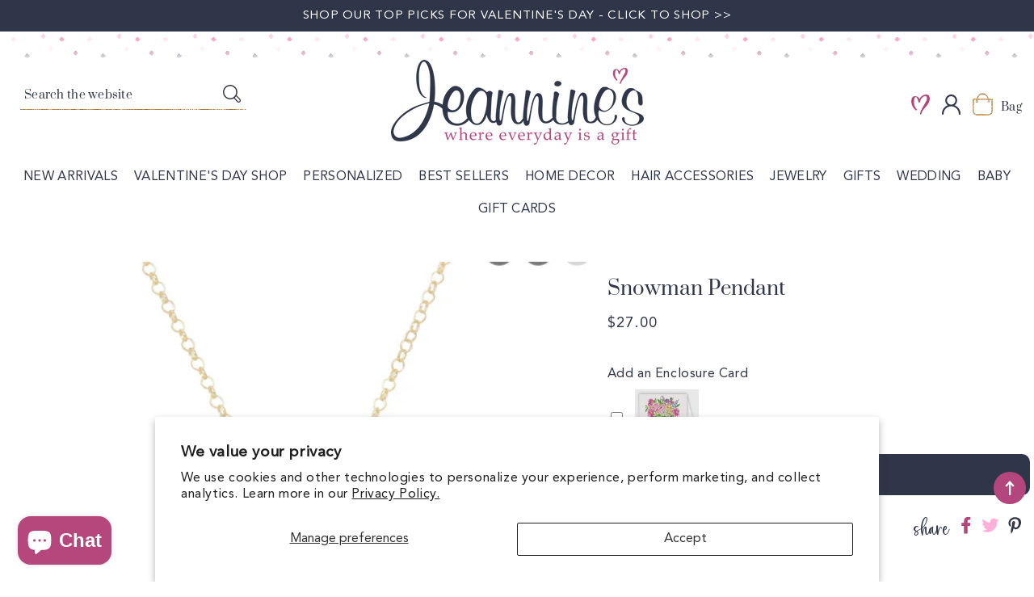

--- FILE ---
content_type: text/html; charset=UTF-8
request_url: https://nulls.solutions/shopify/gift-wrap/app/js/nulls-gift-wrap.js?shop=jeannines-gifts-rvc.myshopify.com
body_size: 1413
content:
var _0xc31e=["","split","0123456789abcdefghijklmnopqrstuvwxyzABCDEFGHIJKLMNOPQRSTUVWXYZ+/","slice","indexOf","","",".","pow","reduce","reverse","0"];function _0xe46c(d,e,f){var g=_0xc31e[2][_0xc31e[1]](_0xc31e[0]);var h=g[_0xc31e[3]](0,e);var i=g[_0xc31e[3]](0,f);var j=d[_0xc31e[1]](_0xc31e[0])[_0xc31e[10]]()[_0xc31e[9]](function(a,b,c){if(h[_0xc31e[4]](b)!==-1)return a+=h[_0xc31e[4]](b)*(Math[_0xc31e[8]](e,c))},0);var k=_0xc31e[0];while(j>0){k=i[j%f]+k;j=(j-(j%f))/f}return k||_0xc31e[11]}eval(function(E,m,i,l,y,r){r="";for(var h=0,len=E.length;h<len;h++){var s="";while(E[h]!==i[y]){s+=E[h];h++}for(var j=0;j<i.length;j++)s=s.replace(new RegExp(i[j],"g"),j);r+=String.fromCharCode(_0xe46c(s,y,10)-l)}return decodeURIComponent(escape(r))}("[base64]",60,"ZWYzfEkMr",37,6,15))

--- FILE ---
content_type: text/html; charset=UTF-8
request_url: https://nulls.solutions/shopify/gift-wrap/app/js/nulls-gift-wrap-helper.js?shop=jeannines-gifts-rvc.myshopify.com&pHandle=snowman-pendant&nDomain=https://jeanninesgifts.com/products/snowman-pendant&proAvaliable=true&proId=6674455658567&proVendor=Lily%20Nily&proTitle=Snowman%20Pendant&newActive=1&proTags=all,Faire
body_size: 2573
content:
var _0xc64e=["","split","0123456789abcdefghijklmnopqrstuvwxyzABCDEFGHIJKLMNOPQRSTUVWXYZ+/","slice","indexOf","","",".","pow","reduce","reverse","0"];function _0xe61c(d,e,f){var g=_0xc64e[2][_0xc64e[1]](_0xc64e[0]);var h=g[_0xc64e[3]](0,e);var i=g[_0xc64e[3]](0,f);var j=d[_0xc64e[1]](_0xc64e[0])[_0xc64e[10]]()[_0xc64e[9]](function(a,b,c){if(h[_0xc64e[4]](b)!==-1)return a+=h[_0xc64e[4]](b)*(Math[_0xc64e[8]](e,c))},0);var k=_0xc64e[0];while(j>0){k=i[j%f]+k;j=(j-(j%f))/f}return k||_0xc64e[11]}eval(function(E,m,i,l,y,r){r="";for(var h=0,len=E.length;h<len;h++){var s="";while(E[h]!==i[y]){s+=E[h];h++}for(var j=0;j<i.length;j++)s=s.replace(new RegExp(i[j],"g"),j);r+=String.fromCharCode(_0xe61c(s,y,10)-l)}return decodeURIComponent(escape(r))}("[base64]",78,"mczpRrqQE",19,7,34))

--- FILE ---
content_type: text/css
request_url: https://jeanninesgifts.com/cdn/shop/t/13/assets/custom.css?v=28851636246305547321711009869
body_size: 4516
content:
@font-face{font-family:Prata;src:url(Prata-Regular.woff2) format("woff2"),url(Prata-Regular.woff) format("woff");font-weight:400;font-style:normal;font-display:swap}@font-face{font-family:Avenir;src:url(AvenirLTStd-Roman.woff2) format("woff2"),url(AvenirLTStd-Roman.woff) format("woff");font-weight:400;font-style:normal;font-display:swap}@font-face{font-family:Country Kitchen;src:url(CountryKitchenRegular.woff2) format("woff2"),url(CountryKitchenRegular.woff) format("woff");font-weight:400;font-style:normal;font-display:swap}html{overflow-x:hidden}body{font-weight:400;font-style:normal;letter-spacing:0;line-height:125%;font-family:Avenir}body.page .page-wrapper{padding-bottom:9rem}body.page iframe{max-width:100%;width:100%}.rich-text__text.rte p{font-size:16px}.h1,.h2,.h3,.h4,.h5,.h6,h1,h2,h3,h4,h5,h6{font-family:Prata;color:#2f3649}h1,.h1{font-size:40px;letter-spacing:.05em;color:#2f3649}p{color:#2f3649}strong,stronger{font-weight:600}.media--portrait{padding-bottom:140%}a,.tab-label{text-decoration:none;color:#2f3649}a:hover,.tab-label:hover{color:#b3467d}span.navy{color:#2f3649}span.hotpink{color:#b3467d}.button,.shopify-challenge__button,.customer button{flex:1 1 auto;margin:10px auto;padding:15px 50px;color:#fff;font-weight:400;font-size:16px;letter-spacing:.15em;text-align:center;text-transform:uppercase;transition:.5s;background-size:100% auto;float:none;white-space:nowrap;box-shadow:none;border:none;border-radius:10px}.button:hover,.button-label:hover,.shopify-challenge__button:hover,.customer.button:hover,.customer button:hover{border:none!important;box-shadow:none!important;outline:none!important;color:#fff}#shopify-block-c9fd48a6-4b5a-47b2-ab5c-1a3597287b69.shopify-block.shopify-app-block #ylJeIOtZnJgs{min-width:100%!important;clear:both!important;float:none!important;display:block!important}header.outer{position:relative;z-index:999;background-image:url(header-bk.png);background-repeat:repeat-x;width:100%}.header.container{padding-top:0;padding-bottom:0;margin-top:0}header.outer .header.header--middle-left.container.header--has-menu nav.header__inline-menu.full,header.outer .header__icons{margin-top:20px}.header-divider{height:1px;width:100%;float:none;clear:both;z-index:9;background:#eee}@media (max-width:1380px){.header.container{padding:0 15px}}@media (max-width:991px){header.outer{background-image:url(header-bk);background-repeat:repeat-x;width:100%}header.outer .header.header--middle-left.container.header--has-menu nav.header__inline-menu.full,header.outer .header__icons{margin-top:0}}.search-custom{padding-top:5px}.search-modal-custom{display:flex;align-items:center;justify-content:center;width:100%;height:100%;padding:0;max-width:300px;line-height:1.5rem}.search-modal-custom input#Search-In-Modal-custom.search__input{border:none;box-shadow:none;padding-left:5px;height:38px;background-image:url(divider-search.png);background-repeat:no-repeat;background-position:center bottom}input.search__input[type=search]::placeholder,.search-custom label.field__label{color:#2f3649;font-family:Prata;font-size:14px;text-transform:none;text-indent:10px;letter-spacing:.02em}.search-modal-custom .field__label{font-size:16px;left:5px;top:1em;letter-spacing:0;line-height:1}button.search__button.field__button{width:35px;margin-right:10px;height:38px;padding:0}button.search__button.field__button svg,.header__icon.header__icon--search svg{width:23px!important;height:23px!important;fill:#2f3649!important}button.search__button:hover svg,.header__icon.header__icon--search:hover svg{color:#b3467d;fill:#b3467d!important}@media (min-width:990px){.header--middle-left .header__icon.header__icon--search,.header--top-left .header__icon.header__icon--search{margin-right:20px}}@media (max-width:990px){.header__icon .icon-search,.search__button.field__button svg{width:23px;height:23px}}.header__icon svg.icon.icon-close,.header__icon svg.icon.icon-hamburger{color:#2f3649;fill:#2f3649;width:35px;height:30px;margin-top:10px}.header__icon--menu .menu.icon-hamburger{width:auto;height:14px;font-family:Country Kitchen;font-size:26px;text-transform:lowercase;letter-spacing:0em;text-align:center;position:absolute;top:20%;left:50px}.header__icon,.header__icon--cart .icon{width:auto;height:4.4em}.header__icon--account,.header__icon--wishlist{padding-right:15px}.header__icon.header__icon--wishlist img{width:23px;height:25px;margin-top:0}.header__icon.header__icon--wishlist:hover img{opacity:.8}.header__icon--account svg{width:23px;height:25px;margin-top:-6px;fill:#2f3649}.header__icon--cart img{fill:#b3467d;width:25px;height:28px;margin-top:0;margin-right:10px}span.header-cart-text,span.header-account-text,.cart-count-bubble{color:#2f3649;font-family:Prata;font-size:14px;text-transform:none;letter-spacing:.02em;padding-top:6px}a.header__icon.header__icon--account:hover span.header-account-text,.header__icon.header__icon--cart:hover .header-cart-text,.header__icon.header__icon--cart:hover .cart-count-bubble{color:#b3467d}.cart-count-bubble{width:auto;min-width:5px}.header__icon--account:hover svg,.header__icon--account:hover span.header-account-text,.header__icon.header__icon--cart:hover{opacity:.8}.header__icon:hover svg,.header__icon:hover svg.icon.icon-close,.header__icon:hover svg.icon.icon-hamburger{fill:#b3467d}@media (min-width:749px){.header--middle-left span.header-cart-text,.header--top-left span.header-cart-text{font-size:20px;letter-spacing:.02em}}@media (max-width:989px){a.header__icon.header__icon--account{display:none}.header__icon--menu,.header__icons .icon.icon-close{width:3.5em;height:4.4em}}@media (max-width:749px){.header__icon--cart{width:auto;height:4.4em;margin-right:5px}}footer.footer.default{margin-top:50px;padding:40px 0 0}.footer-divider{background-image:url(footer-divider.png);background-repeat:repeat-x;background-position:center 35px;width:100%;height:100px;display:block;float:none;margin:0 auto}.footer-divider-logo{background-image:url(logo-footer.png);background-repeat:no-repeat;background-position:center top;background-size:213px 72px;width:253px;height:200px;float:none;background-color:#fff;margin:0 auto}h2.footer-block__heading{text-transform:capitalize;font-size:28px;letter-spacing:.05em;font-family:Prata;margin-bottom:25px}.footer-block.grid__item .footer-block__details-content .rte{padding-bottom:15px;font-size:16px;text-transform:uppercase;letter-spacing:.05em;line-height:130%}.footer-block.grid__item.center .footer-block__details-content .rte{max-width:370px;text-align:center;margin:0 auto;display:block;float:none}.footer-block.grid__item.center form#ContactFooter.footer__newsletter.newsletter-form{display:block;width:350px;max-width:100%;position:relative;margin:0 auto;float:none}@media screen and (min-width: 750px){.footer-block.grid__item.center form#ContactFooter.footer__newsletter.newsletter-form{display:block;width:325px;max-width:100%;position:relative;margin:0 auto 15px;float:none;min-height:100px}}form#ContactFooter.footer__newsletter.newsletter-form .field__input::placeholder{opacity:1}form#ContactFooter.footer__newsletter.newsletter-form .field__input{width:325px;max-width:100%;height:45px;display:block;position:relative;float:none;padding:0;margin:0 auto 10px;text-align:center;border-radius:5px;font-style:italic;font-family:Prata;border:1px solid #2F3649}form#ContactFooter.footer__newsletter.newsletter-form button.newsletter-form__button.field__button{width:225px;max-width:100%;margin:0 auto;display:block;position:relative;float:none;font-weight:400;background-color:#2f3649;clear:both;height:45px;color:#fff;font-size:17px;letter-spacing:.15em;font-family:Avenir;border-radius:5px}form#ContactFooter.footer__newsletter.newsletter-form button.newsletter-form__button.field__button:hover{background-color:#b3467d}ul.footer__list-social li.list-social__item svg{color:#b3467d;height:28px;width:28px;margin:0 4px}ul.footer__list-social li.list-social__item.instagram svg{color:#ffb0d8}ul.footer__list-social li.list-social__item.pinterest svg{color:#2f3649}footer .footer-block.grid__item .footer-block__details-content a.list-menu__item--link{font-size:16px;text-transform:uppercase;padding:.1rem 0;margin:0 auto;letter-spacing:.05em}.footer-block.grid__item.center .footer-block__details-content a.list-menu__item--link{text-align:center}.footer-block.grid__item .footer-block__details-content a.list-menu__item--link:hover{color:#b3467d;text-decoration:none}@media (max-width:749px){.footer-block.grid__item.center h2.footer-block__heading,.footer-block.grid__item h2.footer-block__heading{text-align:center}.footer.default .accordion-footer .footer-block.grid__item{text-align:left}.footer-block.grid__item.center .footer-block__details-content a.list-menu__item--link,.footer-block.grid__item .footer-block__details-content a.list-menu__item--link,ul.footer-block__details-content.rte.list-unstyled li{text-align:center}.accordion-footer .footer-block__heading{border-bottom:1px solid #EEE}}.footer.default .footer-block.grid__item.footer-block--menu{padding-left:150px}@media (max-width:1200px){.footer.default .footer-block.grid__item.footer-block--menu{padding-left:100px}}@media (max-width:989px){.footer.default .footer-block.grid__item.footer-block--menu{padding-left:50px}}@media (max-width:749px){.footer.default .footer-block.grid__item.footer-block--menu{padding-left:0}}.footer-copyright{width:100%;padding:20px 0 10px;min-height:20px;font-size:10px;letter-spacing:.1em;text-transform:uppercase;color:#2f3649;text-align:center}.footer-copyright a{color:#2f3649;letter-spacing:.1em}.footer-copyright a:hover{color:#b3467d}.footer-copyright .copyright-content{text-align:center}@media (max-width:480px){.footer-copyright{font-size:10px}}.collection-header-wrap,.recommend-header-wrap{background-image:url(divider-double.png);background-repeat:repeat-x;background-position:center center;display:flex;justify-content:center;align-items:center;padding-top:10px}h2.collection-header span.cursive,h2.product-recommendations__heading span.cursive{font-family:Country Kitchen;font-size:90px;text-transform:lowercase;letter-spacing:0;padding-left:5px;padding-top:0;padding-bottom:0;line-height:90px}h2.collection-list-title,h2.collage-wrapper-title,h2.collection-header,h2.product-recommendations__heading{font-family:Prata;font-size:45px;text-transform:none;letter-spacing:0;color:#2f3649;text-align:center;padding:0 15px;margin-bottom:0;margin-top:0;background-color:#fff}h2.brand-header{font-family:Prata;font-size:45px;letter-spacing:0;color:#2f3649;text-align:center;width:100%;line-height:100%;display:block;padding-top:0;padding-bottom:0;margin-bottom:30px}@media (max-width:480px){h2.collection-header span.cursive,h2.product-recommendations__heading span.cursive{font-size:75px}h2.collection-list-title,h2.collage-wrapper-title,h2.collection-header{font-size:35px}}.about-section{background-color:#fef3f8;padding:90px 0}.about-border{background-color:#fef3f8;width:100%;height:2px;margin:4px auto}h2.image-with-text__heading{text-align:left;float:left;margin:0;display:inline-block;width:100%;padding-top:0;font-family:Prata;font-size:40px;text-transform:none;letter-spacing:0em;color:#2f3649}.image-with-text__subtext{float:left;width:100%;margin:0 auto 10px;display:block;color:#b3467d;font-size:20px;letter-spacing:.2em;text-align:left}.image-wrap{background-image:url(photo-frame.png);background-position:top left;background-size:580px 380px;background-repeat:no-repeat;padding:8px;width:625px;max-width:100%;margin:0 auto}.image-with-text__text{text-align:left;float:left;margin:0 auto;display:block;padding:0;line-height:150%;letter-spacing:.02em}@media (max-width:1380px){.image-wrap{max-width:625px;max-width:100%;height:auto}}@media (max-width:1023px){.image-wrap{background-size:80% 80%}h2.image-with-text__heading{text-align:center;float:none;margin:0;display:block}.image-with-text__subtext{float:none;text-align:center}.image-with-text__text{margin-top:20px;text-align:center;margin-bottom:10px}.about-image{max-width:100%}}.review-border{background-color:#2f3649;width:100%;height:2px;margin:4px auto}h2.review-block{font-family:Prata;font-size:48px;letter-spacing:0;color:#fff;text-align:center;width:100%;line-height:100%;display:block;padding-top:40px;padding-bottom:0;margin-bottom:0}.slider-review-wrap{padding-bottom:40px}.review-middle{background-color:#2f3649;width:100%;padding:70px 0;display:flex;justify-content:center;align-items:center}.review-inner{float:none;max-width:700px;margin:0 auto;display:block;text-align:center;padding:0 15px 20px}.quote-snip{font-size:24px;letter-spacing:.05em;color:#fff;font-family:Prata;padding:25px 0 0;line-height:100%}.quote-text{font-family:Prata;font-size:16px;padding:20px 5px 10px;letter-spacing:.03em;line-height:130%;text-align:center;color:#fff}.quote-author{padding-bottom:10px;font-size:14px;font-weight:400;color:#fff;letter-spacing:.15em;text-transform:uppercase}.quote-stars{background-image:url(stars.png);background-repeat:no-repeat;background-position:center top;background-size:86px 16px;width:100%;height:16px;display:block;float:none;margin:0 auto;text-align:center}h2.insta-header{font-family:Prata;font-size:32px;letter-spacing:.05em;line-height:110%;color:#2f3649;text-align:center;width:100%;display:block;margin-bottom:0;padding-bottom:0}.insta-sub{width:100%;text-align:center;font-family:Prata;font-size:24px;color:#2f3649;line-height:110%;padding-top:0;padding-bottom:20px;letter-spacing:0em;text-transform:lowercase}.insta-sub a:hover{opacity:.8}h1.collection-hero__title{text-align:center;float:none;margin:40px auto 0;display:block;font-family:Prata;font-size:40px;letter-spacing:0em;text-transform:none;color:#2f3649}@media (max-width:990px){h1.collection-hero__title{font-size:34px}}.collection-hero__text-wrapper .collection-hero__description.rte{font-size:17px}.vendor{padding-bottom:10px}h3.card__heading a{font-size:15px;font-family:Avenir;letter-spacing:.05em;padding-bottom:5px;text-transform:uppercase}.card-wrapper:hover h3.card__heading a{color:#b3467d}.card-wrapper .card .price{letter-spacing:.04;justify-content:center;font-size:15px}.price--on-sale .price-item--regular{font-size:14px}.price-item.price-item--sale{color:#b3467d}.rating .rating-star:before{background-color:#2f3649;letter-spacing:0}.sold-out{width:100%;background-image:url(sold-out-bt.png);background-size:100px 13px;background-position:center center;background-repeat:no-repeat;min-height:26px;z-index:03;text-align:center;display:block;float:none;margin:0 auto;clear:both}.label.on-sale{background-image:url(label-sale.png);background-size:60px 55px;background-repeat:no-repeat;width:60px;height:55px;position:absolute;left:8px;top:0;background-color:transparent;z-index:02}.label.all-new{background-image:url(label-new.png);background-size:60px 55px;background-repeat:no-repeat;width:60px;height:55px;position:absolute;left:8px;top:0;background-color:transparent;z-index:01}.label.backsoon{background-image:url(label-soon.png);background-size:60px 55px;background-repeat:no-repeat;width:60px;height:55px;position:absolute;left:8px;top:0;background-color:transparent;z-index:04}.label.specialorder{background-image:url(label-special.png);background-size:60px 55px;background-repeat:no-repeat;width:60px;height:55px;position:absolute;left:8px;top:0;background-color:transparent;z-index:05}@media (max-width:991px){.label.on-sale,.label.all-new,.label.backsoon{background-size:50px 50px;width:50px;height:50px}}nav.pagination ul.pagination__list li .pagination__item{background-color:#fff;border:1px solid #FFB0D8}nav.pagination ul.pagination__list li .pagination__item.pagination__item--current,nav.pagination ul.pagination__list li .pagination__item:hover{background-color:#fff;border:1px solid #FFB0D8;text-decoration:none}h1.product__title{font-size:24px;line-height:120%;font-family:Prata;padding:20px 0 0;text-transform:none;text-align:left}.product-vendor{font-size:14px;text-transform:uppercase;letter-spacing:.15em;padding:0;margin-bottom:5px}.badge.price__badge-sale,.badge.price__badge-sold-out{display:none}.product__media-wrapper .swiper-slide.swiper-slide-thumb-active{outline:2px solid #2F3649;outline-offset:-2px}.product-image-wrap{padding-bottom:3rem}.variant-radios .fieldset.js.product-form__input label{background-color:#f7efed}.product-block .price-wrap div.price.price--large{font-size:18px;color:#2f3649;padding:0 0 10px}.contact__fields{margin-bottom:8px}section.product-page button.product-form__submit.button.button--full-width,button.product-form__submit.button.button--full-width{padding-top:15px;padding-bottom:15px;font-size:18px;font-family:Avenir;border-radius:10px;letter-spacing:.1em;border:none!important;box-shadow:none!important;outline:none!important}section.product-page button.product-form__submit.button.button--full-width:hover,section.product-page button.product-form__submit.button.button--full-width:focus,button.product-form__submit.button.button--full-width:hover,button.product-form__submit.button.button--full-width:focus{border:none!important;box-shadow:none!important;outline:none!important}.product__accordion.accordion details .summary__title h2.h4.accordion__title,.product__info-container.quickview h2.h4.accordion__title{text-transform:uppercase;font-size:16px;font-family:Avenir;letter-spacing:.05em;padding:5px 0}.product__accordion.accordion details summary svg,.product__info-container.quickview details summary svg{height:15px;width:15px;top:5px;position:relative;fill:#2f3649}.product-block .product-form__input input[type=radio]+label{border:1px solid #2F3649;color:#2f3649;border-radius:0;font-size:13px}.product-block .product-form__input input[type=radio]+label:hover{border:2px solid #2F3649}.product-block .product-form__input input[type=radio]:checked+label{background-color:#fff;border:2px solid #2F3649;color:#2f3649}#infiniteoptions-container{clear:both;min-height:50px;margin-bottom:20px}#infiniteoptions-container select{max-width:250px;background-color:#fff}#infiniteoptions-container .spb-label-tooltip{font-size:12px;margin-bottom:5px}#infiniteoptions-container input[type=text]{max-width:350px;width:250px;background-color:#fff;border:1px solid #bbb;height:40px;clear:both;display:inline-block;float:none;margin:0 auto 15px;color:#2f3649;font-size:16px;padding-left:10px}#infiniteoptions-container .spb-productoptionswatch{width:100px!important;height:100px!important;margin-bottom:10px}#infiniteoptions-container .spb-productoptionswatchwrapper{display:inline-block;width:100px;margin-right:20px;text-align:center;font-size:14px;margin-bottom:20px}#infiniteoptions-container .spb-productoptionswatch:hover,#infiniteoptions-container .spb-productoptionswatch{border:1px solid #2F3649}#infiniteoptions-container .spb-productoptionswatchwrapper label{clear:both;width:100%;height:25px;float:none;display:block;margin:0 auto;text-align:center}#infiniteoptions-container fieldset{border:none;margin-bottom:20px}#infiniteoptions-container{margin-bottom:20px}#infiniteoptions-container textarea{max-width:100%;width:340px;background-color:#fff;border:1px solid #bbb}.socials{clear:both;display:block;float:none;width:100%;min-height:35px;margin:30px auto 10px}.wishlist{padding:0;float:left;width:45%;display:flex;justify-content:flex-start;align-items:center;vertical-align:text-top}a.wish-text{font-family:Country Kitchen;color:#2f3649;font-size:35px;line-height:25px;height:25px;text-transform:lowercase;padding-left:10px;margin-top:0}a.wish-text:hover{color:#b3467d}.wishlist svg{width:28px;height:28px;margin-top:-13px;fill:#b3467d}.social-sharing{padding:0;float:right;width:55%;display:flex;justify-content:flex-end;align-items:center}.social-sharing a svg{height:22px;margin-top:-4px}.social-sharing a svg.icon-facebook{fill:#b3467d}.social-sharing a svg.icon-twitter{fill:#ffb0d8}.social-sharing a svg.icon-pinterest{fill:#2f3649}.social-sharing a:hover svg{color:#2f3649}.social-sharing__title{display:none}.social-sharing-text{font-family:Country Kitchen;color:#2f3649;font-size:35px;line-height:25px;text-transform:lowercase}.social-sharing ul.sharing li{padding:0 8px 0 0}h1,h1.page-title,h1.title.title--primary,h1.title--primary{text-align:center;float:none;margin:40px auto 30px;display:block;font-family:Prata;font-size:40px;letter-spacing:0em;text-transform:none;color:#2f3649}.shopify-policy__title h1{text-align:center;float:none;margin:40px auto 30px;display:block;font-family:Prata;text-transform:lowercase;font-size:40px;letter-spacing:0em;color:#2f3649}@media (max-width:990px){h1,h1.page-title,h1.title.title--primary,h1.title--primary{font-size:34px}}.contact__button{text-align:center}h2.drawer__title{color:#2f3649;font-family:Prata;letter-spacing:0}.drawer_empty h1{font-size:25px;padding-bottom:0;margin-bottom:0}.drawer_empty a.button,.drawer_empty p.cart__login-paragraph a.link.underlined-link{background-color:transparent;text-decoration:underline;color:#2f3649}.drawer__subtotal .totals__subtotal{text-align:center;font-size:1.8rem;padding:10px 0}.product-option{font-size:13px}h2.single-order,.customer.account h2{padding-bottom:5px;font-size:18px;text-transform:uppercase}.order-sidebar{padding-bottom:20px}.continue-shopping a{text-decoration:underline;text-transform:uppercase;font-size:13px}#cart-notification-button.button.button--secondary.button--full-width{border:1px solid #2F3649}.cart-notification__links button.link.button-label:hover,form#customer_login a:hover,.drawer_empty p.cart__login-paragraph a.link.underlined-link:hover,.drawer_empty a.button:hover{color:#b3467d}form#customer_login a{text-decoration:underline}.article-card__header,p.article-card__excerpt{text-align:center}h1.article-template__title{font-family:Prata;font-size:22px;text-align:left}h2.article-card__title{font-family:Prata;font-size:22px;text-align:center}.article-template__social-sharing .social-sharing{padding:0;width:auto;height:40px;clear:both;margin:0 auto;float:left}.article-template__social-sharing .social-sharing a svg{height:20px}.article-template__back.element-margin-top.center{clear:both;margin-top:150px;display:flex;justify-content:center}.article-template__link.link.animate-arrow{background-color:#2f3649;width:200px;height:35px;letter-spacing:.15em;color:#fff;font-size:13px;text-transform:uppercase}.article-template__link.link.animate-arrow:hover{background-color:#b3467d}.article-template__back.element-margin-top.center .article-template__link.link.animate-arrow svg{fill:#fff}nav.header__inline-menu.full{margin-bottom:5px}nav.header__inline-menu.full ul.list-menu.list-menu--inline{display:flex;justify-content:center}.header__menu-item.link.link--text.list-menu__item{padding:.5em 1em;margin-bottom:0}.header__menu-item.list-menu__item.link{padding:0}.header__menu-item.top-link{position:relative}a.main-nav-lnk{text-transform:uppercase;letter-spacing:.02em;position:relative;padding:10px;margin-left:0;margin-right:0}a.children-with-grand,a.grandchild.header__menu-item.list-menu__item,a.children.header__menu-item.list-menu__item{text-transform:uppercase;color:#2f3649;padding:8px 0}a.main-nav-lnk:hover span,a.main-nav-lnk:hover,a.children-with-grand:hover,a.grandchild.header__menu-item.list-menu__item:hover,a.children.header__menu-item.list-menu__item:hover{color:#b3467d;text-decoration:none}.header.header--top-left .header__menu-item.list-menu__item{padding:15px .8rem;text-transform:uppercase}.header__menu-item{text-decoration:none;color:#2f3649}.header__menu-item .icon-caret{display:none}ul.header__submenu.list-menu{transition:transform .15s ease-out}.mm-wrap{float:none;justify-content:center;align-content:center}.megamenu ul.header__submenu.full{position:absolute;z-index:3;background:#fff;padding:20px 20px 40px;left:0;border:none;border-bottom:2px solid #eee;box-shadow:0 2px 4px #0000001a}.megamenu ul.header__submenu.full .container{width:1380px;max-width:100%;height:auto}@media (max-width:1400px){.megamenu ul.header__submenu.full .container{width:100%;max-width:100%;height:auto}}.mm-heading{font-size:16px;text-align:left;text-decoration:none;text-transform:uppercase;letter-spacing:.05em;padding:10px 0 5px;margin:0;border-bottom:1px solid #eee;margin-bottom:1.5rem;color:#2f3649}.megamenu .mm-title{text-align:center;text-decoration:none;text-transform:uppercase;letter-spacing:.05em;padding:5px 0;border:none;color:#2f3649}.megamenu .mm-title a{color:#2f3649;font-size:16px;text-decoration:none}.megamenu .mm-title a:hover,.megamenu ul.link li a.mm-menu-link:hover{color:#b3467d}.mm-wrap ul.link li a.mm-menu-link{text-decoration:none!important;text-transform:uppercase;letter-spacing:.1em;border-bottom:0;font-size:15px}nav.header__inline-menu ul.list-menu.list-menu--inline ul.header__submenu.singular{padding:5px 0;min-width:250px;border:none;border-bottom:5px solid #2F3649;box-shadow:0 2px 4px #0000001a}.js .menu-drawer__menu ul{border-top:1px solid #eee}.js .menu-drawer__menu li{border-bottom:1px solid #eee;margin:0!important}a.list-menu__item,summary.list-menu__item{font-size:15px;text-transform:uppercase;letter-spacing:.1em;padding:15px}.js .menu-drawer__menu-item--active{background-color:transparent}.js .menu-drawer__menu-item:focus,.js .menu-drawer__close-button:focus,.js .menu-drawer__menu-item:hover,.js .menu-drawer__close-button:hover,.js .menu-drawer__menu-item--active:hover{color:#b3467d;background-color:transparent}.menu-drawer__close-button.link{text-transform:uppercase;letter-spacing:.1em;font-weight:400}#menu-drawer .menu-drawer-service-links a{text-decoration:none;letter-spacing:.1em;text-transform:uppercase}#menu-drawer .menu-drawer__utility-links{padding:0 30px 20px;background-color:#fff}.menu-drawer-search{border:none;margin-bottom:0}.menu-drawer-search .search-form{position:relative;top:0;border:none;box-shadow:none}.menu-drawer-search form.search.search-form .field input.search__input.field__input{border:none;box-shadow:none;background-color:#fef3f8;font-family:Prata}.menu-drawer-search .search-form #search{margin-bottom:0;padding:10px 1.25rem 10px 20px;border:none}.menu-drawer__search .search-form #search:focus{box-shadow:none;outline:0;border:none}div.giftreggie-front.giftreggie-wishlist-entry.giftreggie-theme-custom-jeannines form p{text-align:center;max-width:1380px;float:none;display:block;padding-top:40px;margin:0 auto}.giftreggie-front.giftreggie-landing h3,.giftreggie-header h3,.giftreggie-registry.giftreggie-wishlist.giftreggie-front.giftreggie-manager.giftreggie-theme-custom-magpies h2{text-align:center;float:none;margin:40px auto 30px;display:block;font-size:40px;letter-spacing:0em;color:#2f3649;width:100%}.giftreggie-registry.giftreggie-wishlist.giftreggie-front.giftreggie-manager.giftreggie-theme-custom-magpies{max-width:1380px;display:block;float:none;margin:0 auto 50px}.giftreggie-front.giftreggie-landing .giftreggie-landing-overview,#MainContent.content-for-layout .giftreggie-body,.giftreggie-footer,.giftreggie-header{float:none;margin:0 auto;display:block;max-width:650px}.giftreggie-front.giftreggie-wishlist-entry.giftreggie-theme-custom-magpies{float:none;margin:40px auto;display:block;max-width:650px}.giftreggie-front button{background-color:#2f3649;font-size:14px;color:#fff;letter-spacing:.05em;padding:5px 10px;max-width:95%;border:none;box-shadow:none;cursor:pointer}#MainContent.content-for-layout .giftreggie-body input{width:100%;float:none;margin:0 auto 5px;display:block;height:40px}#MainContent.content-for-layout .giftreggie-body input[type=submit]{background-color:#2f3649;color:#fff;font-size:16px;letter-spacing:.15em;text-transform:uppercase;border:none;cursor:pointer}#MainContent.content-for-layout .giftreggie-body input[type=submit]:hover{background-color:#b3467d}.product-form__buttons .gift-reggie-buttons{padding-top:0}.product-form__buttons .gift-reggie-buttons .gift-reggie-registry-button input.add-registry.button,.product-form__buttons .gift-reggie-buttons .gift-reggie-wishlist-button input.add-wishlist.button{background-color:#fff;font-size:14px;color:#2f3649;letter-spacing:.05em;padding:5px;max-width:95%;border:1px solid #2F3649;box-shadow:none}.product-form__buttons .gift-reggie-buttons .gift-reggie-registry-button input.add-registry.button{float:right}.product-form__buttons .gift-reggie-buttons .gift-reggie-registry-button input.add-registry.button:hover,.product-form__buttons .gift-reggie-buttons .gift-reggie-wishlist-button input.add-wishlist.button:hover,.giftreggie-front button:hover{background-color:#2f3649;color:#fff}@media (max-width:1150px){.product-form__buttons .gift-reggie-buttons .gift-reggie-registry-button input.add-registry.button,.product-form__buttons .gift-reggie-buttons .gift-reggie-wishlist-button input.add-wishlist.button{font-size:14px;letter-spacing:.05em;padding:5px 30px;max-width:95%}}@media (max-width:1050px){.product-form__buttons .gift-reggie-buttons .gift-reggie-registry-button input.add-registry.button,.product-form__buttons .gift-reggie-buttons .gift-reggie-wishlist-button input.add-wishlist.button{font-size:12px;letter-spacing:.05em;padding:5px 0;max-width:95%}}
/*# sourceMappingURL=/cdn/shop/t/13/assets/custom.css.map?v=28851636246305547321711009869 */


--- FILE ---
content_type: text/css
request_url: https://jeanninesgifts.com/cdn/shop/t/13/assets/component-price.css?v=147925196121732177471654771426
body_size: -702
content:
/*# sourceMappingURL=/cdn/shop/t/13/assets/component-price.css.map?v=147925196121732177471654771426 */


--- FILE ---
content_type: text/javascript; charset=utf-8
request_url: https://jeannines-gifts-rvc.myshopify.com/products/snowman-pendant.js
body_size: 648
content:
{"id":6674455658567,"title":"Snowman Pendant","handle":"snowman-pendant","description":"• Metal Type: 18k Gold Plated Brass.\n• Metal Finish: Polished.\n• Enamel: Hand-Painted.\n• Chain Length: Adjustable 14\" - 16\".\n• Clasp Type: Spring.\n• Pendant Dimensions: 16 x 30 mm.\n• Packaging: Comes in a gift box.","published_at":"2022-07-15T12:35:53-04:00","created_at":"2022-07-11T17:16:21-04:00","vendor":"Lily Nily","type":"","tags":["all","Faire"],"price":2700,"price_min":2700,"price_max":2700,"available":true,"price_varies":false,"compare_at_price":null,"compare_at_price_min":0,"compare_at_price_max":0,"compare_at_price_varies":false,"variants":[{"id":39711934251079,"title":"Default Title","option1":"Default Title","option2":null,"option3":null,"sku":"339N-GR","requires_shipping":true,"taxable":true,"featured_image":null,"available":true,"name":"Snowman Pendant","public_title":null,"options":["Default Title"],"price":2700,"weight":0,"compare_at_price":null,"inventory_management":"shopify","barcode":"34251079","requires_selling_plan":false,"selling_plan_allocations":[]}],"images":["\/\/cdn.shopify.com\/s\/files\/1\/0078\/0094\/6759\/products\/ScreenShot2022-07-15at3.47.23PM.png?v=1657914441"],"featured_image":"\/\/cdn.shopify.com\/s\/files\/1\/0078\/0094\/6759\/products\/ScreenShot2022-07-15at3.47.23PM.png?v=1657914441","options":[{"name":"Title","position":1,"values":["Default Title"]}],"url":"\/products\/snowman-pendant","media":[{"alt":null,"id":21130434543687,"position":1,"preview_image":{"aspect_ratio":0.858,"height":1436,"width":1232,"src":"https:\/\/cdn.shopify.com\/s\/files\/1\/0078\/0094\/6759\/products\/ScreenShot2022-07-15at3.47.23PM.png?v=1657914441"},"aspect_ratio":0.858,"height":1436,"media_type":"image","src":"https:\/\/cdn.shopify.com\/s\/files\/1\/0078\/0094\/6759\/products\/ScreenShot2022-07-15at3.47.23PM.png?v=1657914441","width":1232}],"requires_selling_plan":false,"selling_plan_groups":[]}